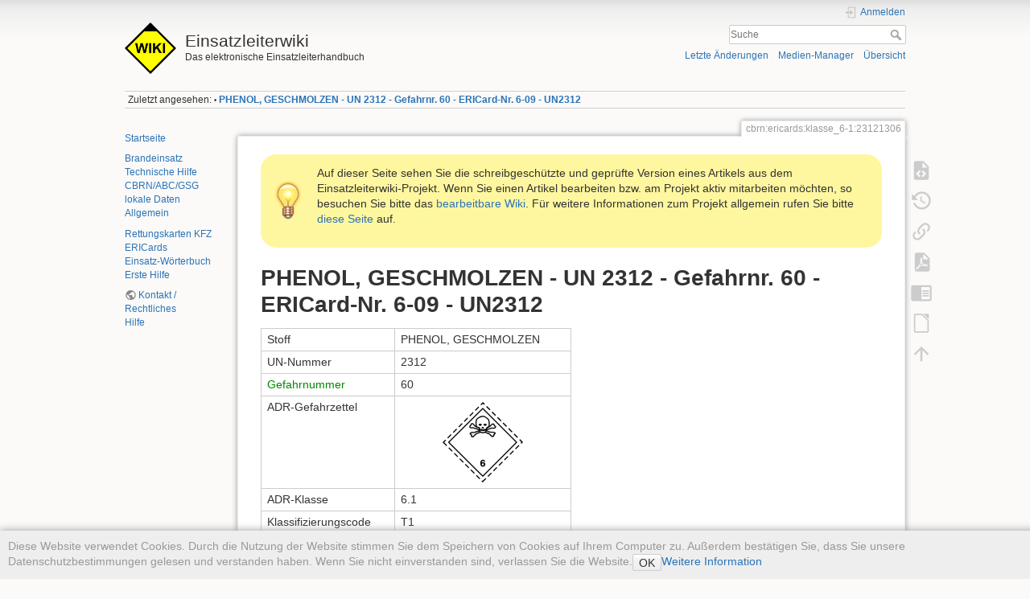

--- FILE ---
content_type: text/html; charset=utf-8
request_url: https://sync.einsatzleiterwiki.de/doku.php?id=cbrn:ericards:klasse_6-1:23121306
body_size: 12085
content:
<!DOCTYPE html>
<html lang="de" dir="ltr" class="no-js">
<head>
    <meta charset="utf-8" />
    <title>PHENOL, GESCHMOLZEN - UN 2312 - Gefahrnr. 60 - ERICard-Nr. 6-09 - UN2312 [Einsatzleiterwiki]</title>
    <meta name="generator" content="DokuWiki"/>
<meta name="theme-color" content="#008800"/>
<meta name="robots" content="index,follow"/>
<meta name="keywords" content="cbrn,ericards,klasse_6-1,23121306"/>
<link rel="search" type="application/opensearchdescription+xml" href="/lib/exe/opensearch.php" title="Einsatzleiterwiki"/>
<link rel="start" href="/"/>
<link rel="contents" href="/doku.php?id=cbrn:ericards:klasse_6-1:23121306&amp;do=index" title="Übersicht"/>
<link rel="manifest" href="/lib/exe/manifest.php" crossorigin="use-credentials"/>
<link rel="alternate" type="application/rss+xml" title="Letzte Änderungen" href="/feed.php"/>
<link rel="alternate" type="application/rss+xml" title="Aktueller Namensraum" href="/feed.php?mode=list&amp;ns=cbrn:ericards:klasse_6-1"/>
<link rel="alternate" type="text/html" title="HTML Klartext" href="/doku.php?do=export_xhtml&amp;id=cbrn:ericards:klasse_6-1:23121306"/>
<link rel="alternate" type="text/plain" title="Wiki Markup" href="/doku.php?do=export_raw&amp;id=cbrn:ericards:klasse_6-1:23121306"/>
<link rel="canonical" href="http://sync.einsatzleiterwiki.de/doku.php?id=cbrn:ericards:klasse_6-1:23121306"/>
<link rel="stylesheet" href="/lib/exe/css.php?t=dokuwiki&amp;tseed=b2d6f84f885dd93f84f52e7d885ec1f3"/>
<script >var NS='cbrn:ericards:klasse_6-1';var JSINFO = {"confirm_delete":"Sind Sie sicher, dass Sie diese Seite l\u00f6schen wollen?","doku_base":"\/","cg_rev":"","dw_version":56.2,"chrome_version":131,"hide_captcha_error":"none","ckg_dbl_click":"","ckg_canonical":0,"doku_url":"http:\/\/sync.einsatzleiterwiki.de\/","has_tags":"Tag","has_wrap":"Wrap","wrapDiv":"WRAP","wrapSpan":"wrap","ckgEdPaste":"off","rel_links":0,"ckg_template":"dokuwiki","htmlok":0,"update_version":"56.2","move_renameokay":false,"move_allowrename":false,"plugins":{"vshare":{"youtube":"youtube\\.com\/.*[&?]v=([a-z0-9_\\-]+)","vimeo":"vimeo\\.com\\\/(\\d+)","slideshare":"slideshare.*id=(\\d+)","dailymotion":"dailymotion\\.com\/video\/([a-z0-9]+)","archiveorg":"archive\\.org\/(?:embed|details)\/([a-zA-Z0-9_\\-]+)","soundcloud":"soundcloud\\.com\/([\\w-]+\/[\\w-]+)","niconico":"nicovideo\\.jp\/watch\/(sm[0-9]+)","bitchute":"bitchute\\.com\\\/video\\\/([a-zA-Z0-9_\\-]+)","coub":"coub\\.com\\\/view\\\/([a-zA-Z0-9_\\-]+)","odysee":"odysee\\.com\/\\$\/(?:embed|download)\/([-%_?=\/a-zA-Z0-9]+)","youku":"v\\.youku\\.com\/v_show\/id_([0-9A-Za-z=]+)\\.html","bilibili":"bilibili\\.com\\\/video\\\/(BV[0-9A-Za-z]+)","msoffice":"(?:office\\.com.*[&?]videoid=([a-z0-9\\-]+))","msstream":"microsoftstream\\.com\\\/video\\\/([a-f0-9\\-]{36})","rutube":"rutube\\.ru\\\/video\\\/([a-z0-9]+)\\\/","gdrive":"drive\\.google\\.com\\\/file\\\/d\\\/([a-zA-Z0-9_-]+)\/"}},"id":"cbrn:ericards:klasse_6-1:23121306","namespace":"cbrn:ericards:klasse_6-1","ACT":"show","useHeadingNavigation":1,"useHeadingContent":1};(function(H){H.className=H.className.replace(/\bno-js\b/,'js')})(document.documentElement);</script>
<script src="/lib/exe/jquery.php?tseed=8faf3dc90234d51a499f4f428a0eae43" defer="defer"></script>
<script src="/lib/exe/js.php?t=dokuwiki&amp;tseed=b2d6f84f885dd93f84f52e7d885ec1f3" defer="defer"></script>
<script type="text/javascript" charset="utf-8" src="/lib/plugins/ckgedit/scripts/mediamgr.js" defer="defer"></script>
<script type="text/javascript" charset="utf-8">NS = "cbrn:ericards:klasse_6-1";var toolbar = [{"type":"format","title":"Fetter Text","icon":"bold.png","key":"b","open":"**","close":"**","block":false},{"type":"format","title":"Kursiver Text","icon":"italic.png","key":"i","open":"\/\/","close":"\/\/","block":false},{"type":"format","title":"Unterstrichener Text","icon":"underline.png","key":"u","open":"__","close":"__","block":false},{"type":"format","title":"Code Text","icon":"mono.png","key":"m","open":"''","close":"''","block":false},{"type":"format","title":"Durchgestrichener Text","icon":"strike.png","key":"d","open":"<del>","close":"<\/del>","block":false},{"type":"autohead","title":"Gleichzeilige \u00dcberschrift","icon":"hequal.png","key":"8","text":"\u00dcberschrift","mod":0,"block":true},{"type":"autohead","title":"Untere \u00dcberschrift","icon":"hminus.png","key":"9","text":"\u00dcberschrift","mod":1,"block":true},{"type":"autohead","title":"Obere \u00dcberschrift","icon":"hplus.png","key":"0","text":"\u00dcberschrift","mod":-1,"block":true},{"type":"picker","title":"W\u00e4hle die \u00dcberschrift","icon":"h.png","class":"pk_hl","list":[{"type":"format","title":"Level 1 \u00dcberschrift","icon":"h1.png","key":"1","open":"====== ","close":" ======\\n"},{"type":"format","title":"Level 2 \u00dcberschrift","icon":"h2.png","key":"2","open":"===== ","close":" =====\\n"},{"type":"format","title":"Level 3 \u00dcberschrift","icon":"h3.png","key":"3","open":"==== ","close":" ====\\n"},{"type":"format","title":"Level 4 \u00dcberschrift","icon":"h4.png","key":"4","open":"=== ","close":" ===\\n"},{"type":"format","title":"Level 5 \u00dcberschrift","icon":"h5.png","key":"5","open":"== ","close":" ==\\n"}],"block":true},{"type":"format","title":"Externer Link","icon":"linkextern.png","open":"[[","close":"]]","sample":"http:\/\/example.com|Externer Link","block":false},{"type":"formatln","title":"Nummerierter Listenpunkt","icon":"ol.png","open":"  - ","close":"","key":"-","block":true},{"type":"formatln","title":"Listenpunkt","icon":"ul.png","open":"  * ","close":"","key":".","block":true},{"type":"insert","title":"Horizontale Linie","icon":"hr.png","insert":"\\n----\\n","block":true},{"type":"picker","title":"Smileys","icon":"smiley.png","list":{"8-)":"cool.svg","8-O":"eek.svg","8-o":"eek.svg",":-(":"sad.svg",":-)":"smile.svg","=)":"smile2.svg",":-\/":"doubt.svg",":-\\":"doubt2.svg",":-?":"confused.svg",":-D":"biggrin.svg",":-P":"razz.svg",":-o":"surprised.svg",":-O":"surprised.svg",":-x":"silenced.svg",":-X":"silenced.svg",":-|":"neutral.svg",";-)":"wink.svg","m(":"facepalm.svg","^_^":"fun.svg",":?:":"question.svg",":!:":"exclaim.svg","LOL":"lol.svg","FIXME":"fixme.svg","DELETEME":"deleteme.svg"},"icobase":"smileys","block":false},{"type":"picker","title":"Sonderzeichen","icon":"chars.png","list":["\u00c0","\u00e0","\u00c1","\u00e1","\u00c2","\u00e2","\u00c3","\u00e3","\u00c4","\u00e4","\u01cd","\u01ce","\u0102","\u0103","\u00c5","\u00e5","\u0100","\u0101","\u0104","\u0105","\u00c6","\u00e6","\u0106","\u0107","\u00c7","\u00e7","\u010c","\u010d","\u0108","\u0109","\u010a","\u010b","\u00d0","\u0111","\u00f0","\u010e","\u010f","\u00c8","\u00e8","\u00c9","\u00e9","\u00ca","\u00ea","\u00cb","\u00eb","\u011a","\u011b","\u0112","\u0113","\u0116","\u0117","\u0118","\u0119","\u0122","\u0123","\u011c","\u011d","\u011e","\u011f","\u0120","\u0121","\u0124","\u0125","\u00cc","\u00ec","\u00cd","\u00ed","\u00ce","\u00ee","\u00cf","\u00ef","\u01cf","\u01d0","\u012a","\u012b","\u0130","\u0131","\u012e","\u012f","\u0134","\u0135","\u0136","\u0137","\u0139","\u013a","\u013b","\u013c","\u013d","\u013e","\u0141","\u0142","\u013f","\u0140","\u0143","\u0144","\u00d1","\u00f1","\u0145","\u0146","\u0147","\u0148","\u00d2","\u00f2","\u00d3","\u00f3","\u00d4","\u00f4","\u00d5","\u00f5","\u00d6","\u00f6","\u01d1","\u01d2","\u014c","\u014d","\u0150","\u0151","\u0152","\u0153","\u00d8","\u00f8","\u0154","\u0155","\u0156","\u0157","\u0158","\u0159","\u015a","\u015b","\u015e","\u015f","\u0160","\u0161","\u015c","\u015d","\u0162","\u0163","\u0164","\u0165","\u00d9","\u00f9","\u00da","\u00fa","\u00db","\u00fb","\u00dc","\u00fc","\u01d3","\u01d4","\u016c","\u016d","\u016a","\u016b","\u016e","\u016f","\u01d6","\u01d8","\u01da","\u01dc","\u0172","\u0173","\u0170","\u0171","\u0174","\u0175","\u00dd","\u00fd","\u0178","\u00ff","\u0176","\u0177","\u0179","\u017a","\u017d","\u017e","\u017b","\u017c","\u00de","\u00fe","\u00df","\u0126","\u0127","\u00bf","\u00a1","\u00a2","\u00a3","\u00a4","\u00a5","\u20ac","\u00a6","\u00a7","\u00aa","\u00ac","\u00af","\u00b0","\u00b1","\u00f7","\u2030","\u00bc","\u00bd","\u00be","\u00b9","\u00b2","\u00b3","\u00b5","\u00b6","\u2020","\u2021","\u00b7","\u2022","\u00ba","\u2200","\u2202","\u2203","\u018f","\u0259","\u2205","\u2207","\u2208","\u2209","\u220b","\u220f","\u2211","\u203e","\u2212","\u2217","\u00d7","\u2044","\u221a","\u221d","\u221e","\u2220","\u2227","\u2228","\u2229","\u222a","\u222b","\u2234","\u223c","\u2245","\u2248","\u2260","\u2261","\u2264","\u2265","\u2282","\u2283","\u2284","\u2286","\u2287","\u2295","\u2297","\u22a5","\u22c5","\u25ca","\u2118","\u2111","\u211c","\u2135","\u2660","\u2663","\u2665","\u2666","\u03b1","\u03b2","\u0393","\u03b3","\u0394","\u03b4","\u03b5","\u03b6","\u03b7","\u0398","\u03b8","\u03b9","\u03ba","\u039b","\u03bb","\u03bc","\u039e","\u03be","\u03a0","\u03c0","\u03c1","\u03a3","\u03c3","\u03a4","\u03c4","\u03c5","\u03a6","\u03c6","\u03c7","\u03a8","\u03c8","\u03a9","\u03c9","\u2605","\u2606","\u260e","\u261a","\u261b","\u261c","\u261d","\u261e","\u261f","\u2639","\u263a","\u2714","\u2718","\u201e","\u201c","\u201d","\u201a","\u2018","\u2019","\u00ab","\u00bb","\u2039","\u203a","\u2014","\u2013","\u2026","\u2190","\u2191","\u2192","\u2193","\u2194","\u21d0","\u21d1","\u21d2","\u21d3","\u21d4","\u00a9","\u2122","\u00ae","\u2032","\u2033","[","]","{","}","~","(",")","%","\u00a7","$","#","|","@"],"block":false},{"type":"picker","title":"Wrap-Plugin","icon":"..\/..\/plugins\/wrap\/images\/toolbar\/picker.png","list":[{"type":"format","title":"Spalten","icon":"..\/..\/plugins\/wrap\/images\/toolbar\/column.png","open":"<WRAP group>\\n<WRAP half column>\\n","close":"\\n<\/WRAP>\\n\\n<WRAP half column>\\n\\n<\/WRAP>\\n<\/WRAP>\\n"},{"type":"format","title":"einfache zentrierte Box","icon":"..\/..\/plugins\/wrap\/images\/toolbar\/box.png","open":"<WRAP center round box 60%>\\n","close":"\\n<\/WRAP>\\n"},{"type":"format","title":"Info-Box","icon":"..\/..\/plugins\/wrap\/images\/note\/16\/info.png","open":"<WRAP center round info 60%>\\n","close":"\\n<\/WRAP>\\n"},{"type":"format","title":"Tip-Box","icon":"..\/..\/plugins\/wrap\/images\/note\/16\/tip.png","open":"<WRAP center round tip 60%>\\n","close":"\\n<\/WRAP>\\n"},{"type":"format","title":"Wichtig-Box","icon":"..\/..\/plugins\/wrap\/images\/note\/16\/important.png","open":"<WRAP center round important 60%>\\n","close":"\\n<\/WRAP>\\n"},{"type":"format","title":"Warn-Box","icon":"..\/..\/plugins\/wrap\/images\/note\/16\/alert.png","open":"<WRAP center round alert 60%>\\n","close":"\\n<\/WRAP>\\n"},{"type":"format","title":"Hilfe-Box","icon":"..\/..\/plugins\/wrap\/images\/note\/16\/help.png","open":"<WRAP center round help 60%>\\n","close":"\\n<\/WRAP>\\n"},{"type":"format","title":"Download-Box","icon":"..\/..\/plugins\/wrap\/images\/note\/16\/download.png","open":"<WRAP center round download 60%>\\n","close":"\\n<\/WRAP>\\n"},{"type":"format","title":"Zu-Erledigen-Box","icon":"..\/..\/plugins\/wrap\/images\/note\/16\/todo.png","open":"<WRAP center round todo 60%>\\n","close":"\\n<\/WRAP>\\n"},{"type":"insert","title":"Floats beseitigen","icon":"..\/..\/plugins\/wrap\/images\/toolbar\/clear.png","insert":"<WRAP clear\/>\\n"},{"type":"format","title":"wichtig","icon":"..\/..\/plugins\/wrap\/images\/toolbar\/em.png","open":"<wrap em>","close":"<\/wrap>"},{"type":"format","title":"markieren","icon":"..\/..\/plugins\/wrap\/images\/toolbar\/hi.png","open":"<wrap hi>","close":"<\/wrap>"},{"type":"format","title":"weniger wichtig","icon":"..\/..\/plugins\/wrap\/images\/toolbar\/lo.png","open":"<wrap lo>","close":"<\/wrap>"}]}];
</script>

    <script type="text/javascript">
    //<![CDATA[ 
    function LoadScript( url )
    {
     document.write( '<scr' + 'ipt type="text/javascript" src="' + url + '"><\/scr' + 'ipt>' ) ;        

    }
   function LoadScriptDefer( url )
    {
     document.write( '<scr' + 'ipt type="text/javascript" src="' + url + '" defer><\/scr' + 'ipt>' ) ;        

    }
//]]> 

 </script>
     <meta name="viewport" content="width=device-width,initial-scale=1" />
    <link rel="shortcut icon" href="/lib/tpl/dokuwiki/images/favicon.ico" />
<link rel="apple-touch-icon" href="/lib/tpl/dokuwiki/images/apple-touch-icon.png" />
    <meta name="apple-itunes-app" content="app-id=1439353822">
</head>

<body>
    <div id="dokuwiki__site"><div id="dokuwiki__top" class="site dokuwiki mode_show tpl_dokuwiki    showSidebar hasSidebar">

        
<!-- ********** HEADER ********** -->
<header id="dokuwiki__header"><div class="pad group">

    
    <div class="headings group">
        <ul class="a11y skip">
            <li><a href="#dokuwiki__content">zum Inhalt springen</a></li>
        </ul>

        <h1 class="logo"><a href="/doku.php?id=start"  accesskey="h" title="Startseite [h]"><img src="/lib/tpl/dokuwiki/images/logo.png" width="64" height="64" alt="" /><span>Einsatzleiterwiki</span></a></h1>
                    <p class="claim">Das elektronische Einsatzleiterhandbuch</p>
            </div>

    <div class="tools group">
        <!-- USER TOOLS -->
                    <div id="dokuwiki__usertools">
                <h3 class="a11y">Benutzer-Werkzeuge</h3>
                <ul>
                    <li class="action login"><a href="/doku.php?id=cbrn:ericards:klasse_6-1:23121306&amp;do=login&amp;sectok=" title="Anmelden" rel="nofollow"><span>Anmelden</span><svg xmlns="http://www.w3.org/2000/svg" width="24" height="24" viewBox="0 0 24 24"><path d="M10 17.25V14H3v-4h7V6.75L15.25 12 10 17.25M8 2h9a2 2 0 0 1 2 2v16a2 2 0 0 1-2 2H8a2 2 0 0 1-2-2v-4h2v4h9V4H8v4H6V4a2 2 0 0 1 2-2z"/></svg></a></li>                </ul>
            </div>
        
        <!-- SITE TOOLS -->
        <div id="dokuwiki__sitetools">
            <h3 class="a11y">Webseiten-Werkzeuge</h3>
            <form action="/doku.php?id=start" method="get" role="search" class="search doku_form" id="dw__search" accept-charset="utf-8"><input type="hidden" name="do" value="search" /><input type="hidden" name="id" value="cbrn:ericards:klasse_6-1:23121306" /><div class="no"><input name="q" type="text" class="edit" title="[F]" accesskey="f" placeholder="Suche" autocomplete="on" id="qsearch__in" value="" /><button value="1" type="submit" title="Suche">Suche</button><div id="qsearch__out" class="ajax_qsearch JSpopup"></div></div></form>            <div class="mobileTools">
                <form action="/doku.php" method="get" accept-charset="utf-8"><div class="no"><input type="hidden" name="id" value="cbrn:ericards:klasse_6-1:23121306" /><select name="do" class="edit quickselect" title="Werkzeuge"><option value="">Werkzeuge</option><optgroup label="Seiten-Werkzeuge"><option value="edit">Quelltext anzeigen</option><option value="revisions">Ältere Versionen</option><option value="backlink">Links hierher</option><option value="export_pdf">PDF exportieren</option><option value="edit">DW Edit</option><option value="export_odt">ODT exportieren</option></optgroup><optgroup label="Webseiten-Werkzeuge"><option value="recent">Letzte Änderungen</option><option value="media">Medien-Manager</option><option value="index">Übersicht</option></optgroup><optgroup label="Benutzer-Werkzeuge"><option value="login">Anmelden</option></optgroup></select><button type="submit">&gt;</button></div></form>            </div>
            <ul>
                <li class="action recent"><a href="/doku.php?id=cbrn:ericards:klasse_6-1:23121306&amp;do=recent" title="Letzte Änderungen [r]" rel="nofollow" accesskey="r">Letzte Änderungen</a></li><li class="action media"><a href="/doku.php?id=cbrn:ericards:klasse_6-1:23121306&amp;do=media&amp;ns=cbrn%3Aericards%3Aklasse_6-1" title="Medien-Manager" rel="nofollow">Medien-Manager</a></li><li class="action index"><a href="/doku.php?id=cbrn:ericards:klasse_6-1:23121306&amp;do=index" title="Übersicht [x]" rel="nofollow" accesskey="x">Übersicht</a></li>            </ul>
        </div>

    </div>

    <!-- BREADCRUMBS -->
            <div class="breadcrumbs">
                                        <div class="trace"><span class="bchead">Zuletzt angesehen:</span> <span class="bcsep">•</span> <span class="curid"><bdi><a href="/doku.php?id=cbrn:ericards:klasse_6-1:23121306"  class="breadcrumbs" title="cbrn:ericards:klasse_6-1:23121306">PHENOL, GESCHMOLZEN - UN 2312 - Gefahrnr. 60 - ERICard-Nr. 6-09 - UN2312</a></bdi></span></div>
                    </div>
    
    <hr class="a11y" />
</div></header><!-- /header -->

        <div class="wrapper group">

                            <!-- ********** ASIDE ********** -->
                <nav id="dokuwiki__aside" aria-label="Seitenleiste"><div class="pad aside include group">
                    <h3 class="toggle">Seitenleiste</h3>
                    <div class="content"><div class="group">
                                                                        
<p>
<a href="/doku.php?id=start" class="wikilink1" title="start" data-wiki-id="start">Startseite</a>
</p>

<p>
<a href="/doku.php?id=brand:start" class="wikilink1" title="brand:start" data-wiki-id="brand:start">Brandeinsatz</a><br/>

<a href="/doku.php?id=technische_hilfe:start" class="wikilink1" title="technische_hilfe:start" data-wiki-id="technische_hilfe:start">Technische Hilfe</a> <br/>

<a href="/doku.php?id=cbrn:start" class="wikilink1" title="cbrn:start" data-wiki-id="cbrn:start">CBRN/ABC/GSG</a><br/>

<a href="/doku.php?id=lokal:start" class="wikilink1" title="lokal:start" data-wiki-id="lokal:start">lokale Daten</a><br/>

<a href="/doku.php?id=allgemein:start" class="wikilink1" title="allgemein:start" data-wiki-id="allgemein:start">Allgemein</a>
</p>

<p>
<a href="/doku.php?id=technische_hilfe:verkehrsunfall:rettungsdatenblaetter_kfz" class="wikilink1" title="technische_hilfe:verkehrsunfall:rettungsdatenblaetter_kfz" data-wiki-id="technische_hilfe:verkehrsunfall:rettungsdatenblaetter_kfz">Rettungskarten KFZ</a><br/>

<a href="/doku.php?id=cbrn:ericards:start" class="wikilink1" title="cbrn:ericards:start" data-wiki-id="cbrn:ericards:start">ERICards</a><br/>

<a href="/doku.php?id=allgemein:woerterbuch:start" class="wikilink1" title="allgemein:woerterbuch:start" data-wiki-id="allgemein:woerterbuch:start">Einsatz-Wörterbuch</a><br/>

<a href="/doku.php?id=erste_hilfe:start" class="wikilink1" title="erste_hilfe:start" data-wiki-id="erste_hilfe:start">Erste Hilfe</a>
</p>

<p>
<a href="https://einsatzleiterwiki.de/doku.php?id=kontakt_rechtliches" class="urlextern" target="_blank" title="https://einsatzleiterwiki.de/doku.php?id=kontakt_rechtliches" rel="ugc nofollow noopener">Kontakt / Rechtliches</a><br/>

<a href="/doku.php?id=wiki:hilfe:start" class="wikilink1" title="wiki:hilfe:start" data-wiki-id="wiki:hilfe:start">Hilfe</a>
</p>
                                            </div></div>
                </div></nav><!-- /aside -->
            
            <!-- ********** CONTENT ********** -->
            <main id="dokuwiki__content"><div class="pad group">
                
                <div class="pageId"><span>cbrn:ericards:klasse_6-1:23121306</span></div>

                <div class="page group">
                                        <div class="wrap_round wrap_tip wrap_center plugin_wrap" style="width: 100%;">
<p>Auf dieser Seite sehen Sie die schreibgeschützte und geprüfte Version eines Artikels aus dem Einsatzleiterwiki-Projekt. Wenn Sie einen Artikel bearbeiten bzw. am Projekt aktiv mitarbeiten möchten, so besuchen Sie bitte das <a href="http://www.einsatzleiterwiki.de/" target="_blank">bearbeitbare Wiki</a>. Für weitere Informationen zum Projekt allgemein rufen Sie bitte <a href="http://einsatzleiterwiki.de/index.php/informationen" target="_blank">diese Seite</a> auf.</p>
</div>

<!--
<div class="wrap_round wrap_important wrap_center plugin_wrap" style="width: 100%;">
<p>Aktuell ist in dieser Online-Version des Einsatzleiterwikis leider der Versand von automatisch generierten System-Emails gestört. Benachrichtigungen über Änderungen auf abonnierten Seiten, neue Kommentare, etc. funktionieren daher derzeit nicht.</p>
</div>
-->

<!--
<div class="wrap_round wrap_important wrap_center plugin_wrap" style="width: 100%;">
<p>Die aktuellen Entwicklungen rund um das Corona-Virus sorgen dafür, dass wir das Anwendertreffen am 24. April in Düsseldorf leider absagen müssen. Die meisten Dienststellen haben ohnehin mittlerweile einVerbot von Dienstreisen ausgesprochen.</p>
<p>Wir streben einen Nachholtermin im Herbst an. Ein konkretes Datum gibt es noch nicht; es folgt diesbezüglich eine Information wenn sich die Lage etwas beruhigt hat.</p>
</div>
-->

<!--
<div class="wrap_round wrap_info wrap_center plugin_wrap" style="width: 100%;">
<p>Am Freitag, dem 24. April 2020, findet das nächste Einsatzleiterwiki-Anwendertreffen bei der Betriebsfeuerwehr Messe Düsseldorf statt. Es wird wieder Programm für Anfänger und Fortgeschrittene geboten werden. Weitere Informationen zur Veranstaltung sowie das Anmeldeformular finden Sie unter <a href="https://wiki.einsatzleiterwiki.de/doku.php?id=wiki:hilfe:anwendertreffen:0_anmeldung" target="_blank">https://wiki.einsatzleiterwiki.de/doku.php?id=wiki:hilfe:anwendertreffen:0_anmeldung</a></p>
</div>
-->

<!--
<div class="wrap_round wrap_info wrap_center plugin_wrap" style="width: 100%;">
<p>Am 20. Mai 2019 wird in Wuppertal das 4. Einsatzleiterwiki-Anwendertreffen stattfinden. Die Teilnahme ist unentgeltlich. Weitere Informationen zur Veranstaltung sowie das Anmeldeformular finden Sie unter <a href="https://wiki.einsatzleiterwiki.de/doku.php?id=wiki:anwendertreffen_2019" target="_blank">https://wiki.einsatzleiterwiki.de/doku.php?id=wiki:anwendertreffen_2019</a></p>
</div>
-->
                    <!-- wikipage start -->
                    
<h1 class="sectionedit1" id="phenol_geschmolzen_-_un_2312_-_gefahrnr_60_-_ericard-nr_6-09_-_un2312">PHENOL, GESCHMOLZEN - UN 2312 - Gefahrnr. 60 - ERICard-Nr. 6-09 - UN2312</h1>
<div class="level1">
<div class="table sectionedit2"><table class="inline">
	<tr class="row0">
		<td class="col0">Stoff </td><td class="col1 leftalign"> PHENOL, GESCHMOLZEN   </td>
	</tr>
	<tr class="row1">
		<td class="col0">UN-Nummer </td><td class="col1 leftalign"> 2312   </td>
	</tr>
	<tr class="row2">
		<td class="col0"><a href="/doku.php?id=cbrn:allgemein:kennzeichnung:liste_der_gefahr-nummern" class="wikilink1" title="cbrn:allgemein:kennzeichnung:liste_der_gefahr-nummern" data-wiki-id="cbrn:allgemein:kennzeichnung:liste_der_gefahr-nummern">Gefahrnummer</a> </td><td class="col1 leftalign"> 60   </td>
	</tr>
	<tr class="row3">
		<td class="col0">ADR-Gefahrzettel </td><td class="col1 centeralign">  <img src="/lib/exe/fetch.php?w=100&amp;tok=b71b86&amp;media=cbrn:6-1.png" class="media" loading="lazy" alt="" width="100" />    </td>
	</tr>
	<tr class="row4">
		<td class="col0">ADR-Klasse </td><td class="col1 leftalign"> 6.1   </td>
	</tr>
	<tr class="row5">
		<td class="col0">Klassifizierungscode </td><td class="col1 leftalign"> T1   </td>
	</tr>
	<tr class="row6">
		<td class="col0"><a href="/doku.php?id=cbrn:allgemein:kennzeichnung:verpackungsgruppen" class="wikilink1" title="cbrn:allgemein:kennzeichnung:verpackungsgruppen" data-wiki-id="cbrn:allgemein:kennzeichnung:verpackungsgruppen">Verpackungsgruppe</a> </td><td class="col1 leftalign"> II   </td>
	</tr>
	<tr class="row7">
		<td class="col0">ERI-Card </td><td class="col1 leftalign"> 6-09   </td>
	</tr>
</table></div>

</div>

<h3 class="sectionedit3" id="unfall-hilfeleistung">Unfall-Hilfeleistung</h3>
<div class="level3">

</div>

<h2 class="sectionedit4" id="giftiger_stoff">Giftiger Stoff</h2>
<div class="level2">

</div>

<h3 class="sectionedit5" id="eigenschaften">1. Eigenschaften.</h3>
<div class="level3">
<ul>
<li class="level1"><div class="li"> Gefährlich für Haut, Augen und Atemwege.</div>
</li>
<li class="level1"><div class="li"> Giftig bei Verschlucken, Einatmen oder Hautkontakt.</div>
</li>
<li class="level1"><div class="li"> <a href="/doku.php?id=cbrn:allgemein:cbrn-lexikon:flammpunkt" class="wikilink1" title="cbrn:allgemein:cbrn-lexikon:flammpunkt" data-wiki-id="cbrn:allgemein:cbrn-lexikon:flammpunkt">Flammpunkt</a> über 60°C, kann brennen.</div>
</li>
</ul>

</div>

<h3 class="sectionedit6" id="gefahren">2. Gefahren.</h3>
<div class="level3">
<ul>
<li class="level1"><div class="li"> Die Hitzeeinwirkung auf Behälter führt zu Druckanstieg mit Berstgefahr und nachfolgender Explosion.</div>
</li>
<li class="level1"><div class="li"> Entwickelt giftige und reizende Dämpfe, auch im Brandfall.</div>
</li>
<li class="level1"><div class="li"> Die Dämpfe können unsichtbar sein und sind schwerer als Luft. Sie breiten sich am Boden aus und können in Kanalisation und Kellerräume eindringen.</div>
</li>
</ul>

</div>

<h3 class="sectionedit7" id="persoenlicher_schutz">3. Persönlicher Schutz.</h3>
<div class="level3">
<ul>
<li class="level1"><div class="li"> Chemikalienbeständige Kleidung (z.B. Spritzschutz-, Säureschutzkleidung)</div>
</li>
<li class="level1"><div class="li"> Umluftunabhängiger Atemschutz</div>
</li>
<li class="level1"><div class="li"> Chemikalienschutzanzug bei Arbeiten im Wirkbereich des Stoffes oder der Dämpfe</div>
</li>
</ul>

</div>

<h3 class="sectionedit8" id="einsatz-massnahmen">4. Einsatz-Massnahmen.</h3>
<div class="level3">

</div>

<h4 id="allgemeine_massnahmen">4.1 Allgemeine Massnahmen.</h4>
<div class="level4">
<ul>
<li class="level1"><div class="li"> Mit dem Wind vorgehen. Schutzausrüstung bereits vor dem Betreten des <a href="/doku.php?id=cbrn:allgemein:gefahrenbereich" class="wikilink1" title="cbrn:allgemein:gefahrenbereich" data-wiki-id="cbrn:allgemein:gefahrenbereich">Gefahrenbereich</a>s anlegen.</div>
</li>
</ul>

</div>

<h4 id="massnahmen_bei_stoffaustritt">4.2 Massnahmen bei Stoffaustritt.</h4>
<div class="level4">
<ul>
<li class="level1"><div class="li"> Lecks wenn möglich schließen.</div>
</li>
<li class="level1"><div class="li"> Ausgetretenes Produkt mit allen verfügbaren Mitteln auffangen.</div>
</li>
<li class="level1"><div class="li"> Flüssigkeit mit Sand, Erde oder anderen geeigneten Materialien aufnehmen.</div>
</li>
<li class="level1"><div class="li"> Falls der Stoff in offenes Gewässer oder Kanalisation gelangt, zuständige Behörde informieren.</div>
</li>
<li class="level1"><div class="li"> Falls keine Gefahren für Einsatzkräfte oder die Öffentlichkeit entstehen, Kanalisation und Kellerräume belüften.</div>
</li>
</ul>

</div>

<h4 id="massnahmen_bei_feuer_falls_stoff_betroffen">4.3 Massnahmen bei Feuer (falls Stoff betroffen).</h4>
<div class="level4">
<ul>
<li class="level1"><div class="li"> Behälter mit Wasser kühlen.</div>
</li>
<li class="level1"><div class="li"> Mit <a href="/doku.php?id=brand:allgemein:schaum" class="wikilink1" title="brand:allgemein:schaum" data-wiki-id="brand:allgemein:schaum">Schaum</a> oder <a href="/doku.php?id=brand:allgemein:pulver" class="wikilink1" title="brand:allgemein:pulver" data-wiki-id="brand:allgemein:pulver">Pulver</a> löschen, danach mit <a href="/doku.php?id=brand:allgemein:schaum" class="wikilink1" title="brand:allgemein:schaum" data-wiki-id="brand:allgemein:schaum">Schaum</a> abdecken.</div>
</li>
<li class="level1"><div class="li"> Nicht mit Wasser löschen.</div>
</li>
<li class="level1"><div class="li"> Brandgase wenn möglich mit Sprühstrahl niederschlagen.</div>
</li>
<li class="level1"><div class="li"> Aus Umweltschutzgründen <a href="/doku.php?id=brand:allgemein:loeschwasserrueckhaltung" class="wikilink1" title="brand:allgemein:loeschwasserrueckhaltung" data-wiki-id="brand:allgemein:loeschwasserrueckhaltung">Löschmittel zurückhalten</a>.</div>
</li>
</ul>

</div>

<h3 class="sectionedit9" id="erste_hilfe">5. Erste Hilfe.</h3>
<div class="level3">
<ul>
<li class="level1"><div class="li"> Falls der Stoff in die Augen gelangt ist, mindestens 15 Minuten mit Wasser spülen und Personen sofort medizinischer Behandlung zuführen.</div>
</li>
<li class="level1"><div class="li"> Personen, die mit dem Stoff in Berührung gekommen sind oder Dämpfe eingeatmet haben, sofort medizinischer Behandlung zuführen. Dabei alle verfügbaren Stoffinformationen mitgeben.</div>
</li>
<li class="level1"><div class="li"> Kontaminierte Kleidung sofort entfernen und betroffene Hautbereiche mit Seife und viel Wasser spülen.</div>
</li>
<li class="level1"><div class="li"> Mund-zu-Mund-Beatmung vermeiden. Beatmungsgeräte anwenden.</div>
</li>
</ul>

</div>

<h3 class="sectionedit10" id="besondere_vorsichtsmassnahmen_bei_der_bergung_von_havariegut">6. Besondere Vorsichtsmassnahmen bei der Bergung von Havariegut.</h3>
<div class="level3">
<ul>
<li class="level1"><div class="li"> Ausgetretenes Produkt in belüfteten und mit Absorptionsfiltern ausgestatteten Behältern aufnehmen.</div>
</li>
</ul>

</div>

<h3 class="sectionedit11" id="vorsichtsmassnahmen_nach_dem_hilfeleistung-einsatz">7. Vorsichtsmassnahmen nach dem Hilfeleistung-Einsatz.</h3>
<div class="level3">

</div>

<h4 id="ablegen_der_schutzkleidung">7.1 Ablegen der Schutzkleidung.</h4>
<div class="level4">
<ul>
<li class="level1"><div class="li"> Vor dem Ablegen von Maske und Schutzanzug, kontaminierten Anzug und Atemschutzgerät mit Wasser/Seifenlösung abspülen.</div>
</li>
<li class="level1"><div class="li"> Beim Entkleiden von kontaminierten Einsatzkräften oder bei der Handhabung von kontaminiertem Gerät chemikalienbeständige Kleidung und umluftunabhängigen Atemschutz tragen.</div>
</li>
<li class="level1"><div class="li"> Kontaminierte Reinigungsflüssigkeit zurückhalten.</div>
</li>
</ul>

</div>

<h4 id="reinigung_der_ausruestung">7.2 Reinigung der Ausrüstung.</h4>
<div class="level4">
<ul>
<li class="level1"><div class="li"> Vor Verlassen der Einsatzstelle <a href="/doku.php?id=cbrn:allgemein:tuis" class="wikilink1" title="cbrn:allgemein:tuis" data-wiki-id="cbrn:allgemein:tuis">Fachleute hinzuziehen</a>.</div>
</li>
</ul>

</div>

<h2 class="sectionedit12" id="quelle_und_copyright">Quelle und Copyright</h2>
<div class="level2">

<p>
Bitte nehmen Sie die Verwendungshinweise zu den ERI-Cards auf der <a href="/doku.php?id=cbrn:ericards:start#allgemeine_hinweise" class="wikilink1" title="cbrn:ericards:start" data-wiki-id="cbrn:ericards:start">ERI-Card Übersichtsseite</a> zur Kenntnis.
</p>

<p>
Diese ERICard kann im Original unter folgendem Link aufgerufen werden: <a href="https://www.ericards.net/psp/ericards.psp_ericard?lang=3&amp;subkey=23121306" class="urlextern" target="_blank" title="https://www.ericards.net/psp/ericards.psp_ericard?lang=3&amp;subkey=23121306" rel="ugc nofollow noopener">https://www.ericards.net/psp/ericards.psp_ericard?lang=3&amp;subkey=23121306</a>
</p>

<p>
© European Chemical Industry Council (CEFIC) 2015-2024.
</p>

<p>
<a href="http://www.cefic.org" class="urlextern" target="_blank" title="http://www.cefic.org" rel="ugc nofollow noopener">http://www.cefic.org</a> - Tel +32 (0)2 436 9300
</p>

</div>
<div class="cookielaw-banner cookielaw-bottom">Diese Website verwendet Cookies. Durch die Nutzung der Website stimmen Sie dem Speichern von Cookies auf Ihrem Computer zu. Außerdem bestätigen Sie, dass Sie unsere Datenschutzbestimmungen gelesen und verstanden haben. Wenn Sie nicht einverstanden sind, verlassen Sie die Website.<button>OK</button><a href="https://de.wikipedia.org/wiki/Cookie" target="_blank">Weitere Information</a></div><div class="comment_wrapper" id="comment_wrapper">
  <h2><a name="discussion__section" id="discussion__section">
    Diskussion
  </a></h2>
  <div class="level2 hfeed">

        <div class="comment_form">
          <form id="discussion__comment_form" method="post" action="/doku.php" accept-charset="utf-8">
            <div class="no">
              <input type="hidden" name="id" value="cbrn:ericards:klasse_6-1:23121306" />
              <input type="hidden" name="do" value="show" />
              <input type="hidden" name="comment" value="add" />
                      <input type="hidden" name="reply" value="" />
                      <input type="hidden" name="user" value="3.150.117.158,172.18.0.9" />
              <div class="comment_name">
                <label class="block" for="discussion__comment_name">
                  <span>Voller Name:</span>
                  <input type="text" class="edit" name="name" id="discussion__comment_name" size="50" tabindex="1" value="" />
                </label>
              </div>
              <div class="comment_mail">
                <label class="block" for="discussion__comment_mail">
                  <span>E-Mail:</span>
                  <input type="text" class="edit" name="mail" id="discussion__comment_mail" size="50" tabindex="2" value="" />
                </label>
              </div>
                        <div class="comment_text">
                  Geben Sie Ihren Kommentar ein. Wiki-Syntax ist zugelassen:
                  <!-- Fix for disable the toolbar when wikisyntaxok is set to false. See discussion's script.jss -->
                                      <div id="discussion__comment_toolbar" class="toolbar group">
                                  </div>
                <textarea class="edit" name="text" cols="80" rows="10" id="discussion__comment_text" tabindex="5"></textarea>
              </div>

              <div id="plugin__captcha_wrapper"><input type="hidden" name="257c60d2fed990eccb58d49baaa0c1a2" value="8A48TZQ77XYkQm0lxMVrK8RXaabEGnrQwBaoKZoaLlU=" /><label for="plugin__captcha">Wie lautet die Telefonnummer des Feuerwehr-Notrufs?</label>  <input type="text" size="5" name="80ef5e173f92522cc191a06d7e8b96ea" class="edit" /> <label class="no">Dieses Feld bitte leer lassen<input type="text" name="80c3f1d59936e552ee8ef0b9422540f8" /></label></div>
              <input class="button comment_submit" id="discussion__btn_submit" type="submit" name="submit" accesskey="s" value="Speichern" title="Speichern [S]" tabindex="7" />
              <input class="button comment_preview_button" id="discussion__btn_preview" type="button" name="preview" accesskey="p" value="Vorschau" title="Vorschau [P]" />

                      <div class="comment_subscribe">
                <input type="checkbox" id="discussion__comment_subscribe" name="subscribe" tabindex="6" />
                <label class="block" for="discussion__comment_subscribe">
                  <span>Kommentare abonnieren</span>
                </label>
              </div>
        
              <div class="clearer"></div>
              <div id="discussion__comment_preview">&nbsp;</div>
            </div>
          </form>
        </div>
          </div>
</div>
<div id="toggle_button" class="toggle_button" style="text-align: right;">
<input type="submit" id="discussion__btn_toggle_visibility" title="Toggle Visibiliy" class="button" value="Verstecken/Anzeigen">
</div>

    <script type="text/javascript">
    //<![CDATA[ 

    function createRequestValue() {
        try{
        var inputNode=document.createElement('input');
        inputNode.setAttribute('type','hidden');
        inputNode.setAttribute('value','yes');
        inputNode.setAttribute('name','dwedit_preview');
        inputNode.setAttribute('id','dwedit_preview');
        var dwform = GetE("dw__editform");
        dwform.appendChild(inputNode);
        }catch(e) { alert(e); }
    }
//]]> 
 </script>
                    <!-- wikipage stop -->
                                    </div>

                <div class="docInfo"><bdi>cbrn/ericards/klasse_6-1/23121306.txt</bdi> · Zuletzt geändert: <time datetime="2024-06-23T21:42:53+0200">23.06.2024 21:42</time> von <bdi>127.0.0.1</bdi></div>

                
                <hr class="a11y" />
            </div></main><!-- /content -->

            <!-- PAGE ACTIONS -->
            <nav id="dokuwiki__pagetools" aria-labelledby="dokuwiki__pagetools__heading">
                <h3 class="a11y" id="dokuwiki__pagetools__heading">Seiten-Werkzeuge</h3>
                <div class="tools">
                    <ul>
                        <li class="source"><a href="/doku.php?id=cbrn:ericards:klasse_6-1:23121306&amp;do=edit" title="Quelltext anzeigen [v]" rel="nofollow" accesskey="v"><span>Quelltext anzeigen</span><svg xmlns="http://www.w3.org/2000/svg" width="24" height="24" viewBox="0 0 24 24"><path d="M13 9h5.5L13 3.5V9M6 2h8l6 6v12a2 2 0 0 1-2 2H6a2 2 0 0 1-2-2V4c0-1.11.89-2 2-2m.12 13.5l3.74 3.74 1.42-1.41-2.33-2.33 2.33-2.33-1.42-1.41-3.74 3.74m11.16 0l-3.74-3.74-1.42 1.41 2.33 2.33-2.33 2.33 1.42 1.41 3.74-3.74z"/></svg></a></li><li class="revs"><a href="/doku.php?id=cbrn:ericards:klasse_6-1:23121306&amp;do=revisions" title="Ältere Versionen [o]" rel="nofollow" accesskey="o"><span>Ältere Versionen</span><svg xmlns="http://www.w3.org/2000/svg" width="24" height="24" viewBox="0 0 24 24"><path d="M11 7v5.11l4.71 2.79.79-1.28-4-2.37V7m0-5C8.97 2 5.91 3.92 4.27 6.77L2 4.5V11h6.5L5.75 8.25C6.96 5.73 9.5 4 12.5 4a7.5 7.5 0 0 1 7.5 7.5 7.5 7.5 0 0 1-7.5 7.5c-3.27 0-6.03-2.09-7.06-5h-2.1c1.1 4.03 4.77 7 9.16 7 5.24 0 9.5-4.25 9.5-9.5A9.5 9.5 0 0 0 12.5 2z"/></svg></a></li><li class="backlink"><a href="/doku.php?id=cbrn:ericards:klasse_6-1:23121306&amp;do=backlink" title="Links hierher" rel="nofollow"><span>Links hierher</span><svg xmlns="http://www.w3.org/2000/svg" width="24" height="24" viewBox="0 0 24 24"><path d="M10.59 13.41c.41.39.41 1.03 0 1.42-.39.39-1.03.39-1.42 0a5.003 5.003 0 0 1 0-7.07l3.54-3.54a5.003 5.003 0 0 1 7.07 0 5.003 5.003 0 0 1 0 7.07l-1.49 1.49c.01-.82-.12-1.64-.4-2.42l.47-.48a2.982 2.982 0 0 0 0-4.24 2.982 2.982 0 0 0-4.24 0l-3.53 3.53a2.982 2.982 0 0 0 0 4.24m2.82-4.24c.39-.39 1.03-.39 1.42 0a5.003 5.003 0 0 1 0 7.07l-3.54 3.54a5.003 5.003 0 0 1-7.07 0 5.003 5.003 0 0 1 0-7.07l1.49-1.49c-.01.82.12 1.64.4 2.43l-.47.47a2.982 2.982 0 0 0 0 4.24 2.982 2.982 0 0 0 4.24 0l3.53-3.53a2.982 2.982 0 0 0 0-4.24.973.973 0 0 1 0-1.42z"/></svg></a></li><li class="export_pdf"><a href="/doku.php?id=cbrn:ericards:klasse_6-1:23121306&amp;do=export_pdf" title="PDF exportieren" rel="nofollow"><span>PDF exportieren</span><svg xmlns="http://www.w3.org/2000/svg" width="24" height="24" viewBox="0 0 24 24"><path d="M14 9h5.5L14 3.5V9M7 2h8l6 6v12a2 2 0 0 1-2 2H7a2 2 0 0 1-2-2V4a2 2 0 0 1 2-2m4.93 10.44c.41.9.93 1.64 1.53 2.15l.41.32c-.87.16-2.07.44-3.34.93l-.11.04.5-1.04c.45-.87.78-1.66 1.01-2.4m6.48 3.81c.18-.18.27-.41.28-.66.03-.2-.02-.39-.12-.55-.29-.47-1.04-.69-2.28-.69l-1.29.07-.87-.58c-.63-.52-1.2-1.43-1.6-2.56l.04-.14c.33-1.33.64-2.94-.02-3.6a.853.853 0 0 0-.61-.24h-.24c-.37 0-.7.39-.79.77-.37 1.33-.15 2.06.22 3.27v.01c-.25.88-.57 1.9-1.08 2.93l-.96 1.8-.89.49c-1.2.75-1.77 1.59-1.88 2.12-.04.19-.02.36.05.54l.03.05.48.31.44.11c.81 0 1.73-.95 2.97-3.07l.18-.07c1.03-.33 2.31-.56 4.03-.75 1.03.51 2.24.74 3 .74.44 0 .74-.11.91-.3m-.41-.71l.09.11c-.01.1-.04.11-.09.13h-.04l-.19.02c-.46 0-1.17-.19-1.9-.51.09-.1.13-.1.23-.1 1.4 0 1.8.25 1.9.35M8.83 17c-.65 1.19-1.24 1.85-1.69 2 .05-.38.5-1.04 1.21-1.69l.48-.31m3.02-6.91c-.23-.9-.24-1.63-.07-2.05l.07-.12.15.05c.17.24.19.56.09 1.1l-.03.16-.16.82-.05.04z"/></svg></a></li><li class="dwedit"><a href="/doku.php?id=cbrn:ericards:klasse_6-1:23121306&amp;do=edit&amp;mode=dwiki&amp;fck_preview_mode=nil" title="DW Edit" rel="nofollow"><span>DW Edit</span><svg xmlns="http://www.w3.org/2000/svg" xmlns:xlink="http://www.w3.org/1999/xlink" version="1.1" width="24" height="24" viewBox="0 0 24 24"><path d="M13,12H20V13.5H13M13,9.5H20V11H13M13,14.5H20V16H13M21,4H3A2,2 0 0,0 1,6V19A2,2 0 0,0 3,21H21A2,2 0 0,0 23,19V6A2,2 0 0,0 21,4M21,19H12V6H21" /></svg></a></li><li class="export_odt"><a href="/doku.php?id=cbrn:ericards:klasse_6-1:23121306&amp;do=export_odt" title="ODT exportieren" rel="nofollow"><span>ODT exportieren</span><svg xmlns="http://www.w3.org/2000/svg" width="24" height="24" viewBox="0 0 24 24"><path d="m 18.5,20.5 v -11 l -6,-6 h -7 v 17 M 13,2 20,9 v 11.5 c 0,1 -0.5,1.5 -1.5,1.5 H 5.5 C 4.5,22 4,21.5 4,20.5 V 3.5 C 4,2.5 4.5,2 5.5,2"/><path d="M 14.5,2.5 C 14,2 14,2 14.5,2 H 19 c 1,0 1,0 1,1 v 4.5 c 0,0.5 0,0.5 -0.5,0"/></svg></a></li><li class="top"><a href="#dokuwiki__top" title="Nach oben [t]" rel="nofollow" accesskey="t"><span>Nach oben</span><svg xmlns="http://www.w3.org/2000/svg" width="24" height="24" viewBox="0 0 24 24"><path d="M13 20h-2V8l-5.5 5.5-1.42-1.42L12 4.16l7.92 7.92-1.42 1.42L13 8v12z"/></svg></a></li>                    </ul>
                </div>
            </nav>
        </div><!-- /wrapper -->

        
<!-- ********** FOOTER ********** -->
<footer id="dokuwiki__footer"><div class="pad">
    <div class="license">Falls nicht anders bezeichnet, ist der Inhalt dieses Wikis unter der folgenden Lizenz veröffentlicht: <bdi><a href="https://creativecommons.org/licenses/by-sa/4.0/deed.de" rel="license" class="urlextern" target="_blank">CC Attribution-Share Alike 4.0 International</a></bdi></div>
    <div class="buttons">
        <a href="https://creativecommons.org/licenses/by-sa/4.0/deed.de" rel="license" target="_blank"><img src="/lib/images/license/button/cc-by-sa.png" alt="CC Attribution-Share Alike 4.0 International" /></a>        <a href="https://www.dokuwiki.org/donate" title="Donate" target="_blank"><img
            src="/lib/tpl/dokuwiki/images/button-donate.gif" width="80" height="15" alt="Donate" /></a>
        <a href="https://php.net" title="Powered by PHP" target="_blank"><img
            src="/lib/tpl/dokuwiki/images/button-php.gif" width="80" height="15" alt="Powered by PHP" /></a>
        <a href="//validator.w3.org/check/referer" title="Valid HTML5" target="_blank"><img
            src="/lib/tpl/dokuwiki/images/button-html5.png" width="80" height="15" alt="Valid HTML5" /></a>
        <a href="//jigsaw.w3.org/css-validator/check/referer?profile=css3" title="Valid CSS" target="_blank"><img
            src="/lib/tpl/dokuwiki/images/button-css.png" width="80" height="15" alt="Valid CSS" /></a>
        <a href="https://dokuwiki.org/" title="Driven by DokuWiki" target="_blank"><img
            src="/lib/tpl/dokuwiki/images/button-dw.png" width="80" height="15"
            alt="Driven by DokuWiki" /></a>
    </div>

    </div></footer><!-- /footer -->
    </div></div><!-- /site -->

    <div class="no"><img src="/lib/exe/taskrunner.php?id=cbrn%3Aericards%3Aklasse_6-1%3A23121306&amp;1768740873" width="2" height="1" alt="" /></div>
    <div id="screen__mode" class="no"></div></body>
</html>
